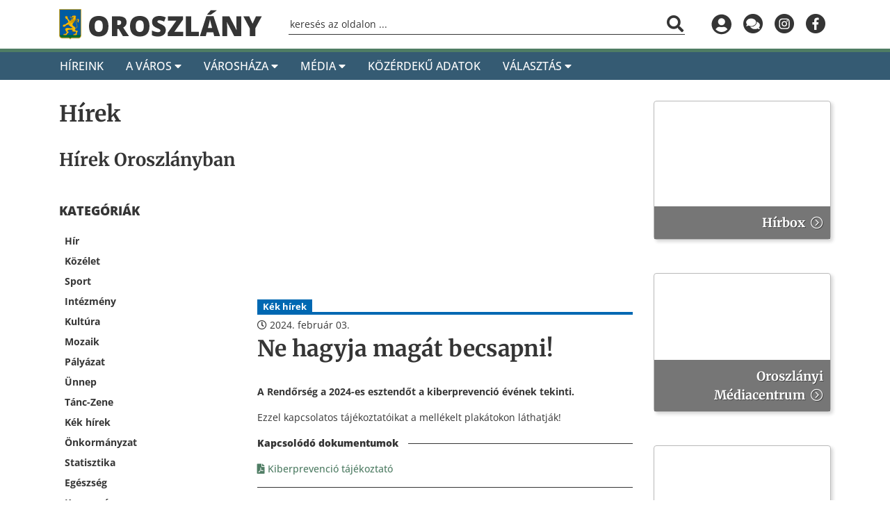

--- FILE ---
content_type: text/html; charset=utf-8
request_url: https://www.oroszlany.hu/media/hirek/2024/02/03/ne-hagyja-magat-becsapni
body_size: 11950
content:

<!DOCTYPE html>
<html lang="en">
<head>
	<meta charset="utf-8" />
	<meta name="viewport" content="width=device-width" />
	<meta content="text/html; charset=utf-8" http-equiv="Content-Type" />

	<title>Ne hagyja mag&#225;t becsapni! - Oroszl&#225;ny V&#225;ros Honlapja</title>
	<meta property="fb:app_id" content="646995408823431" />
	<meta name="generator" content="ProCMS V2.1" />
<meta name="reply-to" content="ivak@okis.hu" />
<meta name="country" content="Hungary" />
<meta name="description" content="A Rendőrség a 2024-es esztendőt a kiberprevenció évének tekinti" />

	<meta property="og:title" content="Ne hagyja magát becsapni! | Oroszlány Város Honlapja" />
<meta property="og:description" content="A Rendőrség a 2024-es esztendőt a kiberprevenció évének tekinti" />
<meta property="og:url" content="http://www.oroszlany.hu/media/hirek/2024/02/03/ne-hagyja-magat-becsapni" />
<meta property="og:type" content="article" />
<meta property="og:image" content="http://www.oroszlany.hu/contentimages/Normal/Gallery/41121" />
<meta property="og:image:width" content="600" />
<meta property="og:image:height" content="338" />
<meta property="og:site_name" content="Oroszlány Város Honlapja" />

	<meta name="dc.language" content="hu" />
<meta name="dc.source" content="http://www.oroszlany.hu" />
<meta name="dc.creator" content="Oroszlány Város Önkormányzata" />
<meta name="dc.publisher" content="ivak@okis.hu" />
<meta name="dc.title" content="Ne hagyja magát becsapni! | Oroszlány Város Honlapja" />
<meta name="dc.description" content="A Rendőrség a 2024-es esztendőt a kiberprevenció évének tekinti" />
<meta name="dc.keywords" content="kék hírek" />


	<link rel="icon" href="/favicon.ico" type='image/x-icon' />
	

	<script src="/Scripts/modernizr?v=inCVuEFe6J4Q07A0AcRsbJic_UE5MwpRMNGcOtk94TE1"></script>

	<link href="/Content/themes/base/css?v=YfG0rbCQuqF3rBsbknb6vK86z-xdqhRzpxyPo7oZEdo1" rel="stylesheet"/>

	<link href="/ProCMS/Content/bootstrap4/css?v=q6VvCcWn_WwcGTRACi20eG_RlfUN3EoXoGWiwbe7uTY1" rel="stylesheet"/>

	<link href="/ProCMS/Content/fontawesome5/css?v=tefhB8oFD2uGz5Coe9CzUx3j1xJ5Vg7k8SqiyCtWhxA1" rel="stylesheet"/>

	<link href="/ProCMS/Content/blueimp-gallery/css?v=WtGaWEALUk4WsOIudnOf7uDYQz8PNYyKB32EKABVLDg1" rel="stylesheet"/>

	<link href="/ProCMS/Content/fileupload/css?v=5yjyOKFgd7vdd_jzaRwa6_fYDbKMeqPzsSBGt4IhBis1" rel="stylesheet"/>

	<link href="/ProCMS/Content/jsplyr/css?v=yH4YRlicGB3yZyafkAeAW3Sf2yCXUGQrYH0hqIEE8x81" rel="stylesheet"/>

	<link href="/ProCMS/Content/slick/css?v=nGtxpHtyU-D-BAsEkoknTcrCsnPZ8bqBD_4AKHwMpT41" rel="stylesheet"/>

	<link href="/Content/pagedlist.css" rel="stylesheet" />
	<link href="/Content/Hirdetmeny.css" rel="stylesheet" />
		<link href="/Content/procms-oroszlany.min.css" rel="stylesheet" />
	<script src="https://cdn.userway.org/widget.js" data-account="S8LVvsnB1i"></script>
</head>
<body data-spy="scroll" data-target="#scrollspy" data-offset="80">
<script>
	(function (i, s, o, g, r, a, m) {
		i['GoogleAnalyticsObject'] = r; i[r] = i[r] || function () {
			(i[r].q = i[r].q || []).push(arguments)
		}, i[r].l = 1 * new Date(); a = s.createElement(o),
		m = s.getElementsByTagName(o)[0]; a.async = 1; a.src = g; m.parentNode.insertBefore(a, m)
	})(window, document, 'script', '//www.google-analytics.com/analytics.js', 'ga');

	ga('create', 'UA-64073369-1', 'auto');
	ga('send', 'pageview');
</script>
	

<div id="fb-root"></div>
<script>
	(function (d, s, id) {
		var js, fjs = d.getElementsByTagName(s)[0];
		if (d.getElementById(id)) return;
		js = d.createElement(s); js.id = id;
		js.src = "//connect.facebook.net/hu_HU/sdk.js#xfbml=1&version=v2.3";
		fjs.parentNode.insertBefore(js, fjs);
	}
	(document, 'script', 'facebook-jssdk'));
</script>


	<div class="layout">
		<div id="sentinel"></div>
		<div class="layout-header">
			
			<div class="layout-header-main">
				<div class="container">
					<div class="logo"><a href="/"><img src="/Content/images/oroszlany.png" alt="Oroszlány Város logója"></a></div>
					<div class="search d-none d-lg-block">
						<form method="post" action="/kereses">
							<input type="text" name="searchString" id="searchString" placeholder="keresés az oldalon ..." autocomplete="off" aria-label="Keresőmező" />
							<button type="submit" tabindex="0" aria-label="Keresés indítása"><i class="fa fa-search"></i></button>
						</form>
					</div>
					<div class="icons d-none d-lg-flex">
						
						<a href="/bejelentkezes" class="login" title="Bejelentkezés" aria-label="Bejelentkezés"></a>
						<a href="/sendmessage" class="message" title="Küldjön üzenetet" aria-label="Küldjön üzenetet"></a>
						<a href="https://www.instagram.com/oroszlany_hungary/" class="instagram" title="Oroszlány az Instagramon" target="_blank" aria-label="Oroszlány az Instagramon"></a>
						<a href="https://www.facebook.com/oroszlany.hu/" class="facebook" title="Oroszlány a Facebookon" target="_blank" aria-label="Oroszlány a Facebookon"></a>
					</div>
					
				</div>
			</div>
		</div>

		<div class="layout-navigation ">
			<div class="container">
				<nav>
	<ul>
		<li class="stuck-show home">
			<a href="/" tabindex="0" aria-label="Kezdőoldal"></a>
		</li>
		<li>
			<a href="/media/hirek" tabindex="0" aria-label="Híreink">Híreink</a>
		</li>
		<li>
			<span tabindex="0" aria-label="A város">A Város <i class="fa fa-caret-down"></i></span>
			<div>
				<ul>
					<li class="menu-icon informaciok">
						<span tabindex="0" aria-label="Információk">Információk</span>
						<div>
							<ul>
								<li><a href="/a-varos" aria-label="A város története">A város története</a></li>
								<li><a href="/a-varos/a-varos-cimere" aria-label="A város címere">A város címere</a></li>
								<li><a href="/a-varos/foldrajzi-adatok" aria-label="Földrajzi adatok">Földrajzi adatok</a></li>
								<li><a href="/a-varos/testvervarosok" aria-label="Testvérvárosok">Testvérvárosok</a></li>
							</ul>
						</div>
					</li>
					<li class="menu-icon intezmenyek">
						<span tabindex="0" aria-label="intézmények">Intézmények</span>
						<div>
							<div class="title">Intézmények</div>
							<ul>
								<li><a href="/intezmenyek/onkormanyzati-szocialis-szolgalat">Önkormányzati Szociális Szolgálat</a></li>
								<li><a href="/intezmenyek/onkormanyzati-tuzoltoparancsnoksag">Önkormányzati Tűzoltóparancsnokság</a></li>
								<li><a href="/intezmenyek/rendelointezet">Egészségügyi szolgáltatók</a></li>
								<li><a href="/intezmenyek/mentoallomas">Mentőállomás</a></li>
								<li><a href="/intezmenyek/rendorseg">Rendőrség</a></li>
								<li><a href="/intezmenyek/kulturalis-intezmenyek">Kölcsey Ferenc Művelődési Központ és Könyvtár</a></li>
								<li><a href="/intezmenyek/sportletesitmenyek">Sportlétesítmények</a></li>
								<li><a href="/intezmenyek/ebrendeszeti-telep">Ebrendészeti telep</a></li>
							</ul>
							<div class="title">Alapítványok</div>
							<ul>
								<li><a href="/onkormanyzat/alapitvanyok">Alapítványok</a></li>
							</ul>
						</div>
					</li>
					<li class="menu-icon oktatas">
						<span tabindex="0" aria-label="Oktatás">Oktatás</span>
						<div>
							<ul>
								<li><a href="/intezmenyek/oroszlany-varos-ovodai">Oroszlány Város Óvodái</a></li>
								<li><a href="/intezmenyek/altalanos-iskolak">Általános Iskolák</a></li>
								<li><a href="/intezmenyek/kozepfoku-intezmenyek">Középfokú Intézmények</a></li>
								<li><a href="/intezmenyek/tatabanyai-tankeruleti-kozpont">Tatabányai Tankerületi Központ</a></li>
								<li><a href="/intezmenyek/pedagogiai-szakszolgalat">Pedagógiai Szakszolgálat</a></li>
								<li><a href="/intezmenyek/bakfark-balint-alapfoku-muveszeti-intezmeny">Bakfark Bálint AMI</a></li>
								<li><a href="/intezmenyek/tatabanyai-szakkepzesi-centrum">Tatabányai Szakképzési Centrum</a></li>
							</ul>
						</div>
					</li>
					<li class="menu-icon turizmus">
						<span tabindex="0" aria-label="Turizmus">Turizmus</span>
						<div>
							<ul>
								<li><a href="/a-varos/nevezetessegek-latnivalok">Nevezetességek, látnivalók</a></li>
								<li><a href="/a-varos/banyaszati-muzeum">Bányászati Múzeum</a></li>
								<li><a href="/a-varos/szlovak-">Szlovák tájház</a></li>
								<li><a href="/a-varos/majk">Majk</a></li>
								<li><a href="/a-varos/vertesszentkereszt">Vértesszentkereszt</a></li>
								<li><a href="/media/kiadvanyok">Kiadványok</a></li>
								<li><a href="/a-varos/telepulesi-ertektar">Települési Értéktár</a></li>
							</ul>
						</div>
					</li>
					<li class="menu-icon elismeresek">
						<span tabindex="0" aria-label="Elismerések">Elismerések</span>
						<div>
							<ul>
								<li><a href="/a-varos/kituntetettek">Kitüntetettek</a></li>
							</ul>
						</div>
					</li>
				</ul>
			</div>
		</li>

		<li>
			<span tabindex="0" aria-label="Városháza">Városháza <i class="fa fa-caret-down"></i></span>
			<div>
				<ul>
					<li class="menu-icon polg-hiv">
						<span tabindex="0" aria-label="Polgármesteri Hivatal">Polgármesteri Hivatal</span>
						<div>
							<ul>
								<li><a href="/hivatalok/polgarmesteri-hivatal">Polgármesteri Hivatal</a></li>
								<li><a href="/hivatalok/polgarmesteri-hivatal/ugyfelfogadas">Ügyfélfogadás</a></li>
							</ul>
							<ul>
								<li><a href="/hivatalok/polgarmesteri-hivatal/polgarmester">Polgármester</a></li>
								<li><a href="/a-varos/polgarmesteri-koszonto">Polgármesteri köszöntő</a></li>
							</ul>
							<ul>
								<li><a href="/hivatalok/polgarmesteri-hivatal/jegyzo">Jegyző</a></li>
								<li><a href="/hivatalok/polgarmesteri-hivatal/jogi-es-mukodtetesi-csoport">Jogi- és működtetési csoport</a></li>
								<li><a href="/hivatalok/polgarmesteri-hivatal/humanpolitikai-csoport">Humánpolitikai csoport</a></li>
								<li><a href="/hivatalok/polgarmesteri-hivatal/kozetkeztetesi-csoport">Közétkeztetési csoport</a></li>
								<li><a href="/hivatalok/polgarmesteri-hivatal/penzugyi-iroda">Pénzügyi Iroda</a></li>
								<li><a href="/hivatalok/polgarmesteri-hivatal/hatosagi-es-humanszolgaltatasi-iroda">Hatósági és Humánszolgáltatási Iroda</a></li>
								<li><a href="/hivatalok/polgarmesteri-hivatal/varosrendeszeti-iroda">Városrendészeti Iroda</a></li>
							</ul>
							<ul>
								<li><a href="/hivatalok/polgarmesteri-hivatal/aljegyzo">Aljegyző</a></li>
								<li><a href="/hivatalok/polgarmesteri-hivatal/muszaki-iroda">Műszaki Iroda</a></li>
								<li><a href="/hivatalok/polgarmesteri-hivatal/projektiroda">Projektiroda</a></li>
								<li><a href="/hivatalok/polgarmesteri-hivatal/kepviselo-testuleti-csoport">Képviselő-testületi csoport</a></li>
							</ul>
							<ul>
								<li><a href="/hivatalok/polgarmesteri-hivatal/belso-ellenorzes">Belső ellenőrzés</a></li>
							</ul>
						</div>
					</li>
					<li class="menu-icon onkormanyzat">
						<span tabindex="0" aria-label="Önkormányzat">Önkormányzat</span>
						<div>
							<div class="title">Képviselő testület</div>
							<ul>
								<li><a href="/onkormanyzat/kepviselo-testulet">Képviselő testület</a></li>
								<li><a href="/onkormanyzat/vedett-tartalom">Képviselői tájékoztatók</a></li>
							</ul>
							<div class="title">Bizottságok</div>
							<ul>
								<li><a href="/onkormanyzat/penzugyi-es-human-bizottsag">Pénzügyi és Humán Bizottság</a></li>
								<li><a href="/onkormanyzat/varos-es-gazdasagfejlesztesi-bizottsag">Város- és Gazdaságfejlesztési Bizottság</a></li>
								<li><a href="/onkormanyzat/egyuttes-bizottsag">Együttes Bizottság</a></li>
								<li><a href="/onkormanyzat/archiv-bizottsagok">Archív bizottságok</a></li>
							</ul>
							<div class="title">Nemzetiségi önkormányzatok</div>
							<ul>
								<li><a href="/onkormanyzat/oroszlanyi-szlovak-nemzetisegi-onkormanyzat">Oroszlányi Szlovák Nemzetiségi Önkormányzat</a></li>
								<li><a href="/onkormanyzat/oroszlanyi-roma-nemzetisegi-onkormanyzat">Oroszlányi Roma Nemzetiségi Önkormányzat</a></li>
							</ul>
							<div class="title">Ifjúsági önkormányzat</div>
							<ul>
								<li><a href="/onkormanyzat/ifjusagi-onkormanyzat">Oroszlányi Ifjúsági Önkormányzat</a></li>
							</ul>
						</div>
					</li>
					<li class="menu-icon dokumentumok">
						<span tabindex="0" aria-label="Dokumentumok">Dokumentumok</span>
						<div>
							<div class="title">Rendeletek, határozatok, beszámolók</div>
							<ul>
								<li><a href="/onkormanyzat/rendeletek">Rendeletek</a></li>
								<li><a href="/onkormanyzat/hatarozatok">Határozatok</a></li>
								<li><a href="/onkormanyzat/veszhelyzetben-hozott-polgarmesteri-hatarozatok">Vészhelyzetben hozott polgármesteri határozatok</a></li>
								<li><a href="/onkormanyzat/szerzodesek">Szerződések</a></li>
								<li><a href="/onkormanyzat/koltsegvetesi-beszamolok">Költségvetési beszámolók</a></li>
								<li><a href="/onkormanyzat/celjellegu-tamogatasok">Céljellegű támogatások</a></li>
							</ul>
							<div class="title">Tervek, szabályzatok</div>
							<ul>
								<li><a href="/onkormanyzat/tervek-koncepciok">Tervek, koncepciók</a></li>
								<li><a href="/onkormanyzat/kozerdeku-adatok">Közérdekű adatok</a></li>
								<li><a href="/onkormanyzat/gazdasagi-program">Gazdasági Program</a></li>
								<li><a href="/onkormanyzat/telepuleskepi-arculati-kezikonyv">Település Arculati Kézikönyv</a></li>
							</ul>
							<div class="title">Programtervek, elképzelések 2024-2029</div>
							<ul>
								<li><a href="/onkormanyzat/programtervek-elkepzelesek-2024-2029">Programtervek, elképzelések 2024-2029</a></li>
							</ul>
						</div>
					</li>
					<li class="menu-icon valasztas">
						<span tabindex="0" aria-label="Választások">Választások</span>
						<div>
							<ul>
								<li><a href="/onkormanyzat/valasztas2018">Parlamenti választások 2018</a></li>
								<li><a href="/onkormanyzat/helyi-onkormanyzati-kepviselok-es-polgarmester-valasztasa-2019">Helyi önkormányzati képviselők és polgármester választása 2019.</a></li>
								<li><a href="/onkormanyzat/az-europai-parlament-tagjainak-valasztasa-2019">Az Európai Parlament tagjainak választása 2019.</a></li>
								<li><a href="/onkormanyzat/valasztas2022">Parlamenti választások 2022</a></li>
								<li><a href="/onkormanyzat/idokozi-helyi-onkormanyzati-kepviselo-valasztas-2023-1">Időközi helyi önkormányzati képviselő választás 2023/1</a></li>
								<li><a href="/onkormanyzat/idokozi-helyi-onkormanyzati-kepviselo-valasztas-2023-2">Időközi helyi önkormányzati képviselő választás 2023/2</a></li>
								<li><a href="/onkormanyzat/2024-evi-altalanos-valasztasok">Önkormányzati választások 2024.</a></li>
							</ul>
						</div>
					</li>
					<li class="menu-icon palyazatok">
						<span tabindex="0" aria-label="Projektek, pályázatok">Projektek, pályázatok</span>
						<div>
							<ul>
								<li><a href="/onkormanyzat/palyazatok">Pályázatok</a></li>
								<li><a href="/onkormanyzat/unios-projektek">Uniós projektek</a></li>
								<li><a href="/onkormanyzat/kozbeszerzesek">Közbeszerzések</a></li>
								<li><a href="/onkormanyzat/beruhazasok">Beruházások</a></li>
							</ul>
						</div>
					</li>
					<li class="menu-icon ugyintezes">
						<span tabindex="0" aria-label="Ügyintézés">Ügyintézés</span>
						<div>
							<div class="title">Ügyintézés</div>
							<ul>
								<li><a href="/hivatalok/ugyintezes">Ügyintézés</a></li>
								<li><a href="/hivatalok/ugyintezes/onkormanyzati-elektronikus-ugyintezes">Elektronikus ügyintézés</a></li>
								<li><a href="/hivatalok/jarasi-hivatal">Járási Hivatal</a></li>
								<li><a href="/intezmenyek/posta">Posta</a></li>
							</ul>
							<div class="title">Hirdetmények</div>
							<ul>
								<li><a href="/onkormanyzat/hirdetmenyek">Hirdetmények</a></li>
							</ul>
							<div class="title">Közérdekű bejelentések és panaszok bejelentése</div>
							<ul>
								<li><a href="/hivatalok/polgarmesteri-hivatal/panaszkezeles">Közlemény a közérdekű bejelentések és panaszok bejelentéséről</a></li>
							</ul>
						</div>
					</li>
				</ul>
			</div>
		</li>

		<li>
			<span tabindex="0" aria-label="Média">Média <i class="fa fa-caret-down"></i></span>
			<div>
				<ul>
					<li class="menu-icon media">
						<span tabindex="0" aria-label="Média elérhetőségek">Média elérhetőségek</span>
						<div>
							<ul>
								<li><a href="/media/fototar">Fotógaléria</a></li>
								
								<li><a href="/media/2840">2840</a></li>
								<li><a href="https://www.oroszlanyimedia.hu/">Oroszlányi Médiacentrum</a></li>
								<li><a href="https://www.facebook.com/oroszlany.hu">Oroszlány az Facebookon</a></li>
								<li><a href="https://www.instagram.com/oroszlany_hungary/">Oroszlány az Instagramon</a></li>
								<li><a href="/media/a-varos-lakoinak-mediahasznalata">Lakossági médiahasználat</a></li>
							</ul>
						</div>
					</li>
				</ul>
			</div>
		</li>

		

		

		<li>
			<a href="/kozerdeku" tabindex="0" aria-label="Közérdekű adatok">Közérdekű adatok</a>
		</li>

		<li>
			<span tabindex="0" aria-label="Választás">Választás <i class="fa fa-caret-down"></i></span>
			<div>
				<ul>
					<li class="menu-icon onkormanyzat">
						<span tabindex="0" aria-label="Választási szervek">Választási szervek</span>
						<div>
							<ul>
								<li><a href="/onkormanyzat/2026-evi-parlamenti-valasztasok/2026-valasztasi-iroda">Választási iroda</a></li>
								<li><a href="/onkormanyzat/2026-evi-parlamenti-valasztasok/2026-valasztasi-bizottsag">Választási bizottság</a></li>
							</ul>
						</div>
					</li>
					<li class="menu-icon informaciok">
						<span tabindex="0" aria-label="Választási ügyintézés">Választási ügyintézés</span>
						<div>
							<ul>
								<li><a href="https://www.valasztas.hu/ugyintezes" target="_blank">Választási ügyintézés</a></li>
							</ul>
						</div>

					</li>
					<li class="menu-icon valasztas">
						<span tabindex="0" aria-label="Parlamenti választások 2026">Parlamenti választások 2026</span>
						<div>
							<ul>
								<li><a href="/onkormanyzat/2026-evi-parlamenti-valasztasok/2026-valasztasi-iroda">Választási Iroda</a></li>
								<li><a href="/onkormanyzat/2026-evi-parlamenti-valasztasok/2026-valasztasi-bizottság">Választási Bizottság</a></li>
							</ul>
						</div>
					</li>
					<li class="menu-icon palyazatok">
						<span tabindex="0" aria-label="Korábbi választások">Korábbi választások</span>
						<div>
							<ul>
								<li><a href="/onkormanyzat/valasztas2018">Parlamenti választások 2018</a></li>
								<li><a href="/onkormanyzat/helyi-onkormanyzati-kepviselok-es-polgarmester-valasztasa-2019">Helyi önkormányzati képviselők és polgármester választása 2019.</a></li>
								<li><a href="/onkormanyzat/az-europai-parlament-tagjainak-valasztasa-2019">Az Európai Parlament tagjainak választása 2019.</a></li>
								<li><a href="/onkormanyzat/valasztas2022">Parlamenti választások 2022</a></li>
								<li><a href="/onkormanyzat/idokozi-helyi-onkormanyzati-kepviselo-valasztas-2023-1">Időközi helyi önkormányzati képviselő választás 2023/1</a></li>
								<li><a href="/onkormanyzat/idokozi-helyi-onkormanyzati-kepviselo-valasztas-2023-2">Időközi helyi önkormányzati képviselő választás 2023/2</a></li>
								<li><a href="/onkormanyzat/2024-evi-altalanos-valasztasok">Általános választások 2024</a></li>
								<li><a href="/onkormanyzat/2024-evi-idokozi-valasztasok">Időközi választások 2024</a></li>
							</ul>
						</div>
					</li>
				</ul>
			</div>
		</li>

		<li class="stuck-show search">
			<form id="top_search" method="post" action="/kereses">
				<input type="text" name="searchString-menu" id="searchString-menu" placeholder="keresés az oldalon ..." autocomplete="off" aria-label="Keresőmező" />
				<button type="submit" tabindex="0" aria-label="Keresés indítása"><i class="fa fa-search"></i></button>
			</form>
		</li>

		<li class="stuck-show icons">

			<a href="/bejelentkezes" class="login" title="Bejelentkezés" aria-label="Bejelentkezés"></a>
			<a href="/sendmessage" class="message" title="Küldjön üzenetet" aria-label="Küldjön üzenetet"></a>
			<a href="https://www.instagram.com/oroszlany_hungary/" class="instagram" title="Oroszlány az Instagramon" target="_blank" aria-label="Oroszlány az Instagramon"></a>
			<a href="https://www.facebook.com/oroszlany.hu/" class="facebook" title="Oroszlány a Facebookon" target="_blank" aria-label="Oroszlány a Facebookon"></a>
		</li>
	</ul>
</nav>






			</div>
		</div>


		<div class="layout-main">
			

	<section>
		<div class="container">
			<div class="row">
				<div class="order-2 col-12 col-md-6 order-lg-1 col-lg-3">
<div data-procms-layout-zone-id="179" data-procms-layout-zone-name="LeftSide" class="procms-layout-zone">
<div data-procms-module-id="20669" class="procms-module module ">
<h1 class="page-title">H&#237;rek</h1><h2 class="page-subtitle">H&#237;rek Oroszl&#225;nyban</h2></div>
<div data-procms-module-id="22344" class="procms-module module ">
	<div class="category-list">
			<h1>Kateg&#243;ri&#225;k</h1>
		<ul class="list-unstyled">
			<li><a href="/media/hirek/kategoria/hir">H&#237;r</a></li>
			<li><a href="/media/hirek/kategoria/kozelet">K&#246;z&#233;let</a></li>
			<li><a href="/media/hirek/kategoria/sport">Sport</a></li>
			<li><a href="/media/hirek/kategoria/intezmeny">Int&#233;zm&#233;ny</a></li>
			<li><a href="/media/hirek/kategoria/kultura">Kult&#250;ra</a></li>
			<li><a href="/media/hirek/kategoria/mozaik">Mozaik</a></li>
			<li><a href="/media/hirek/kategoria/palyazat">P&#225;ly&#225;zat</a></li>
			<li><a href="/media/hirek/kategoria/unnep">&#220;nnep</a></li>
			<li><a href="/media/hirek/kategoria/tanc-zene">T&#225;nc-Zene</a></li>
			<li><a href="/media/hirek/kategoria/kek-hirek">K&#233;k h&#237;rek</a></li>
			<li><a href="/media/hirek/kategoria/onkormanyzat">&#214;nkorm&#225;nyzat</a></li>
			<li><a href="/media/hirek/kategoria/statisztika">Statisztika</a></li>
			<li><a href="/media/hirek/kategoria/egeszseg">Eg&#233;szs&#233;g</a></li>
			<li><a href="/media/hirek/kategoria/corona">Koronav&#237;rus</a></li>
			<li><a href="/media/hirek/kategoria/evfordulo">&#201;vfordul&#243;</a></li>
		</ul>

		
</div>
</div>
<div data-procms-module-id="22355" class="procms-module module ">
	<div class="content-container popular-contents">
			<h1>Legn&#233;pszerűbbek</h1>
		<ul class="list-unstyled">
				<li>
					<div class="content">
						<div class="title">
							<a href="/media/hirek/2025/11/03/az-altal-er-szovetseg-elnoksegenek-kozlemenye" aria-label="Az &#193;ltal-&#233;r Sz&#246;vets&#233;g eln&#246;ks&#233;g&#233;nek k&#246;zlem&#233;nye">Az &#193;ltal-&#233;r Sz&#246;vets&#233;g eln&#246;ks&#233;g&#233;nek k&#246;zlem&#233;nye (3137)</a>
						</div>
					</div>
				</li>
				<li>
					<div class="content">
						<div class="title">
							<a href="/media/hirek/2026/01/12/kfmkk-palyazati-felhivas" aria-label="KFMKK - P&#225;ly&#225;zati felh&#237;v&#225;s">KFMKK - P&#225;ly&#225;zati felh&#237;v&#225;s (1201)</a>
						</div>
					</div>
				</li>
				<li>
					<div class="content">
						<div class="title">
							<a href="/media/hirek/2025/10/30/valtozas-a-gyermekorvosi-rendelesi-idokben-2025-november-1-tol" aria-label="V&#225;ltoz&#225;s a gyermekorvosi rendel&#233;si időkben 2025. november 1-től">V&#225;ltoz&#225;s a gyermekorvosi rendel&#233;si időkben 2025. november 1-től (827)</a>
						</div>
					</div>
				</li>
				<li>
					<div class="content">
						<div class="title">
							<a href="/media/hirek/2025/11/28/jo-tanulo-jo-sportolo-dijak-atadasa-oroszlanyban" aria-label="J&#243; tanul&#243; j&#243; sportol&#243; d&#237;jak &#225;tad&#225;sa Oroszl&#225;nyban">J&#243; tanul&#243; j&#243; sportol&#243; d&#237;jak &#225;tad&#225;sa Oroszl&#225;nyban (775)</a>
						</div>
					</div>
				</li>
				<li>
					<div class="content">
						<div class="title">
							<a href="/media/hirek/2025/10/28/forgalmi-valtozasok-es-megemlekezes-mindenszentek-napjan" aria-label="Forgalmi v&#225;ltoz&#225;sok &#233;s megeml&#233;kez&#233;s Mindenszentek napj&#225;n">Forgalmi v&#225;ltoz&#225;sok &#233;s megeml&#233;kez&#233;s Mindenszentek napj&#225;n (594)</a>
						</div>
					</div>
				</li>
				<li>
					<div class="content">
						<div class="title">
							<a href="/media/hirek/2025/11/10/fogadoorat-tart-takacs-karoly-polgarmester" aria-label="Fogad&#243;&#243;r&#225;t tart Tak&#225;cs K&#225;roly polg&#225;rmester">Fogad&#243;&#243;r&#225;t tart Tak&#225;cs K&#225;roly polg&#225;rmester (523)</a>
						</div>
					</div>
				</li>
		</ul>
	</div>
</div>
</div>
				</div>
				<div class="order-1 col-12 order-lg-2 col-lg-6">
<div data-procms-layout-zone-id="181" data-procms-layout-zone-name="Content" class="procms-layout-zone">
<div data-procms-module-id="22343" class="procms-module module ">

<div class="row">
	<article class="content article lead col-12">
			<div class="image category kek-hirek">
				<img src="/contentimages/Normal/Gallery/41121" alt="" style="background-image: url('/contentimages/Normal/Gallery/41121')" />
			</div>
		<div class="header kek-hirek" href="/media/hirek/2024/02/03/ne-hagyja-magat-becsapni">
			<div class="category kek-hirek">K&#233;k h&#237;rek</div>
			<div class="date"><i class="far fa-clock"></i> 2024. febru&#225;r 03.</div>
		</div>
		<div class="title" href="/media/hirek/2024/02/03/ne-hagyja-magat-becsapni">
			<h1>Ne hagyja mag&#225;t becsapni!</h1>
		</div>
		<div class="leadtext">
			<p>A Rendőrség a 2024-es esztendőt a kiberprevenció évének tekinti.</p>
		</div>
		<div class="text">
			<p>Ezzel kapcsolatos tájékoztatóikat a mellékelt plakátokon láthatják!</p>
		</div>

			<hr class="hr-text" data-content="Kapcsolódó dokumentumok" />
				<ul class="list-unstyled">
						<li><a href="/Content/GetFile/17905"><i class="fa fa-file-pdf"></i> Kiberprevenci&#243; t&#225;j&#233;koztat&#243;</a></li>
				</ul>
		<hr />
		<ul class="list-inline">
			<li class="list-inline-item"><a href="#" onclick="window.print(); return false;"><i class="fa fa-print"></i> Nyomtatás</a></li>
			<li class="list-inline-item"><a href="http://www.facebook.com/sharer/sharer.php?u=http://www.oroszlany.hu/media/hirek/2024/02/03/ne-hagyja-magat-becsapni&amp;title=Ne hagyja mag&#225;t becsapni!"><i class="fab fa-facebook-square"></i> Facebook</a></li>
			<li class="list-inline-item"><a href="mailto:?subject=Ne hagyja mag&#225;t becsapni!&amp;body=http://www.oroszlany.hu/media/hirek/2024/02/03/ne-hagyja-magat-becsapni"><i class="fas fa-envelope"></i> Küldés emailben</a></li>
		</ul>

	</article>
</div></div>
</div>
				</div>
				<div class="order-3 col-12 col-md-6 order-lg-3 col-lg-3">
<div data-procms-layout-zone-id="183" data-procms-layout-zone-name="RightSide" class="procms-layout-zone">
<div data-procms-module-id="22383" class="procms-module module ">
		<a href="http://hirbox.oroszlany.hu/" class="imagebanner rounded boxshadow " style="background-image: url('/contentimages/Normal/Gallery/22383'); height: 200px" target="_self" aria-label="H&#237;rbox">
				<span class="title showarrow">H&#237;rbox</span>
		</a>
</div>
<div data-procms-module-id="22374" class="procms-module module ">
		<a href="https://www.oroszlanyimedia.hu" class="imagebanner rounded boxshadow " style="background-image: url('/contentimages/Normal/Gallery/22374'); height: 200px" target="_self" aria-label="Oroszl&#225;nyi M&#233;diacentrum">
				<span class="title showarrow">Oroszl&#225;nyi M&#233;diacentrum</span>
		</a>
</div>
<div data-procms-module-id="22375" class="procms-module module ">
		<a href="https://www.kfmkk.hu" class="imagebanner rounded boxshadow " style="background-image: url('/contentimages/Normal/Gallery/22375'); height: 200px" target="_self" aria-label="K&#246;lcsey Ferenc Művelőd&#233;si K&#246;zpont &#233;s K&#246;nyvt&#225;r">
				<span class="title showarrow">K&#246;lcsey Ferenc Művelőd&#233;si K&#246;zpont &#233;s K&#246;nyvt&#225;r</span>
		</a>
</div>
<div data-procms-module-id="22380" class="procms-module module ">
		<a href="https://banyaszatimuzeum.hu/" class="imagebanner rounded boxshadow " style="background-image: url('/contentimages/Normal/Gallery/22380'); height: 200px" target="_self" aria-label="B&#225;ny&#225;szati M&#250;zeum">
				<span class="title showarrow">B&#225;ny&#225;szati M&#250;zeum</span>
		</a>
</div>
</div>
				</div>
			</div>
		</div>
	</section>

		</div>

			<div class="layout-bottom">
				<div class="container">
					<div class="row">
						<div class="order-sm-1 col-sm-8 col-lg-4 col-xl-3">
<div data-procms-layout-zone-id="184" data-procms-layout-zone-name="BottomLeft" class="procms-layout-zone">
<div data-procms-module-id="22348" class="procms-module module ">
<div class="title">Elérhetőségeink</div>

<ul class="list-unstyled">
<li><span>Oroszlányi Közös
Önkormányzati Hivatal</span><br>Oroszlány, Rákóczi Ferenc út 78.<br>+36 (34) 361-444<br><a href="mailto:hivatal@oroszlany.hu">hivatal@oroszlany.hu</a></li>
</ul>

<ul class="list-unstyled">
<li>A honlap tartalmáért felelős vezető:<br><b>Takács Károly</b><br>Oroszlány Város polgármestere</li>
</ul>

<!--
<ul class="list-unstyled">
<li>A honlap tartalmát szerkeszti:<br><b>Szalai Nikolett</b><br><a href="mailto:szalai.nikolett@oroszlany.hu">szalai.nikolett@oroszlany.hu</a></li>
</ul>
->>--></div>
</div>

						</div>
						<div class="order-sm-12 col-sm-12 col-lg-5 order-lg-1 col-xl-6">
<div data-procms-layout-zone-id="185" data-procms-layout-zone-name="BottomCenter" class="procms-layout-zone">
<div data-procms-module-id="22342" class="procms-module module ">
<div class="title">Népszerű cikkek</div>	<div class="content-container popular-contents">
		<ul class="list-unstyled">
				<li>
					<div class="content">
						<div class="title">
							<a href="/media/hirek/2025/11/03/az-altal-er-szovetseg-elnoksegenek-kozlemenye" aria-label="Az &#193;ltal-&#233;r Sz&#246;vets&#233;g eln&#246;ks&#233;g&#233;nek k&#246;zlem&#233;nye">Az &#193;ltal-&#233;r Sz&#246;vets&#233;g eln&#246;ks&#233;g&#233;nek k&#246;zlem&#233;nye </a>
						</div>
							<div class="subtitle">
								A civil szervezet helysz&#237;ni bej&#225;r&#225;st tartott &#233;s t&#246;bb int&#233;zked&#233;st is kezdem&#233;nyezett a k&#246;rnyezetbiztons&#225;g &#233;rdek&#233;ben.
							</div>
					</div>
				</li>
				<li>
					<div class="content">
						<div class="title">
							<a href="/media/hirek/2026/01/12/kfmkk-palyazati-felhivas" aria-label="KFMKK - P&#225;ly&#225;zati felh&#237;v&#225;s">KFMKK - P&#225;ly&#225;zati felh&#237;v&#225;s </a>
						</div>
							<div class="subtitle">
								Oroszl&#225;ny V&#225;ros &#214;nkorm&#225;nyzata p&#225;ly&#225;zatot &#237;r ki a tulajdon&#225;ban &#225;ll&#243;, a K&#246;lcsey Ferenc Művelőd&#233;si K&#246;zpont &#233;s K&#246;nyvt&#225;r Oroszl&#225;ny int&#233;zm&#233;nyi kezel&#233;s&#233;ben l&#233;vő helyis&#233;g b&#233;rlet&#233;re
							</div>
					</div>
				</li>
				<li>
					<div class="content">
						<div class="title">
							<a href="/media/hirek/2025/10/30/valtozas-a-gyermekorvosi-rendelesi-idokben-2025-november-1-tol" aria-label="V&#225;ltoz&#225;s a gyermekorvosi rendel&#233;si időkben 2025. november 1-től">V&#225;ltoz&#225;s a gyermekorvosi rendel&#233;si időkben 2025. november 1-től </a>
						</div>
							<div class="subtitle">
								Oroszl&#225;ny V&#225;ros &#214;nkorm&#225;nyzata t&#225;j&#233;koztatja a tisztelt sz&#252;lőket &#233;s a lakoss&#225;got, hogy 2025. november 1-től v&#225;ltozik a II. &#233;s III. sz&#225;m&#250; h&#225;zi gyermekorvosi k&#246;rzetek rendel&#233;si rendje.
							</div>
					</div>
				</li>
				<li>
					<div class="content">
						<div class="title">
							<a href="/media/hirek/2025/11/28/jo-tanulo-jo-sportolo-dijak-atadasa-oroszlanyban" aria-label="J&#243; tanul&#243; j&#243; sportol&#243; d&#237;jak &#225;tad&#225;sa Oroszl&#225;nyban">J&#243; tanul&#243; j&#243; sportol&#243; d&#237;jak &#225;tad&#225;sa Oroszl&#225;nyban </a>
						</div>
							<div class="subtitle">
								&#214;sszesen 58 di&#225;k kapott elismer&#233;st a sz&#237;nh&#225;zteremben
							</div>
					</div>
				</li>
				<li>
					<div class="content">
						<div class="title">
							<a href="/media/hirek/2025/10/28/forgalmi-valtozasok-es-megemlekezes-mindenszentek-napjan" aria-label="Forgalmi v&#225;ltoz&#225;sok &#233;s megeml&#233;kez&#233;s Mindenszentek napj&#225;n">Forgalmi v&#225;ltoz&#225;sok &#233;s megeml&#233;kez&#233;s Mindenszentek napj&#225;n </a>
						</div>
							<div class="subtitle">
								A v&#225;ros temetőj&#233;n&#233;l forgalmi v&#225;ltoz&#225;sokra &#233;s nagyobb rendőri jelenl&#233;tre sz&#225;m&#237;thatnak a l&#225;togat&#243;k.
							</div>
					</div>
				</li>
		</ul>
	</div>
</div>
</div>

						</div>
						<div class="order-sm-2 col-sm-4 col-lg-3 order-lg-12 col-xl-3">
<div data-procms-layout-zone-id="186" data-procms-layout-zone-name="BottomRight" class="procms-layout-zone">
<div data-procms-module-id="22341" class="procms-module module ">
<div class="title">Archívum</div>	<div class="article-archive">
		<ul class="list-unstyled">
			 <li>
				<a href="/media/hirek/2026/1">2026 janu&#225;r (14)</a>
			 </li>
			 <li>
				<a href="/media/hirek/2025/12">2025 december (27)</a>
			 </li>
			 <li>
				<a href="/media/hirek/2025/11">2025 november (27)</a>
			 </li>
			 <li>
				<a href="/media/hirek/2025/10">2025 okt&#243;ber (38)</a>
			 </li>
			 <li>
				<a href="/media/hirek/2025/9">2025 szeptember (18)</a>
			 </li>
			 <li>
				<a href="/media/hirek/2025/8">2025 augusztus (21)</a>
			 </li>
			 <li>
				<a href="/media/hirek/2025/7">2025 j&#250;lius (21)</a>
			 </li>
			 <li>
				<a href="/media/hirek/2025/6">2025 j&#250;nius (35)</a>
			 </li>
			 <li>
				<a href="/media/hirek/2025/5">2025 m&#225;jus (36)</a>
			 </li>
			 <li>
				<a href="/media/hirek/2025/4">2025 &#225;prilis (48)</a>
			 </li>
			 <li>
				<a href="/media/hirek/2025/3">2025 m&#225;rcius (40)</a>
			 </li>
			 <li>
				<a href="/media/hirek/2025/2">2025 febru&#225;r (31)</a>
			 </li>
		</ul>
	</div>
</div>
</div>

						</div>
					</div>
				</div>
			</div>

			<footer class="layout-footer">
				<div class="container">
					<div class="row">
						<div class="col-2">
								<img src="/Content/images/logos/resolutions.png" alt="RE Solutions Kft logó" />
						</div>
						<div class="col-4">
<div data-procms-layout-zone-id="188" data-procms-layout-zone-name="FooterCenter" class="procms-layout-zone">
<div data-procms-module-id="22349" class="procms-module module ">
© 2026. Oroszlány Város. Minden jog fenntartva!</div>
</div>

						</div>
						<div class="col-6">
<div data-procms-layout-zone-id="189" data-procms-layout-zone-name="FooterRight" class="procms-layout-zone">
<div data-procms-module-id="22350" class="procms-module module ">
<ul>
<li><a href="/impresszum" aria-label="Impresszum">Impresszum</a></li>
<li><a href="/adatvedelem" aria-label="Adatvédelem">Adatvédelem</a></li>
<li><a href="/oldalterkep" aria-label="Oldaltérkép">Oldaltérkép</a></li>
</ul></div>
</div>

						</div>
					</div>
				</div>
			</footer>
	</div>

	<div id="blueimp-gallery" class="blueimp-gallery blueimp-gallery-controls">
		<!-- The container for the modal slides -->
		<div class="slides"></div>
		<!-- Controls for the borderless lightbox -->
		<h3 class="title">Title</h3>
		<p class="description"></p>
		<span id="blueimp-prev" class="prev">‹</span>
		<span id="blueimp-next" class="next">›</span>
		<span id="blueimp-close" class="close">×</span>
		<span id="blueimp-pause" class="play-pause">p</span>

		<!-- The modal dialog, which will be used to wrap the lightbox content -->
</div>

	<script src="/Scripts/jquery?v=PbSsI00cFusYpNNlzglaZy3vXLhfwc-ijVIRy92vFn81"></script>

	<script src="/Scripts/jqueryui?v=yqCVigxSu97_s_vulMWzX97PVmpAp1RUApV3df4vSeo1"></script>

	<script src="/Scripts/jqueryval?v=yZw2Aw9bv0UkLJ0pag0bXphhbl3EGSTbLDror_j7_ro1"></script>

	<script src="/ProCMS/Scripts/bootstrap4/js?v=bB52o3r_FQCQ6xGQYDz_SNhYysEd1z0gShBMrBhaY3k1"></script>

	<script src="/ProCMS/Scripts/blueimp-gallery/js?v=oCYekP3eR-lhdC2WG_nQUPmyvb2grPJk4aew16KFuRE1"></script>

	<script src="/ProCMS/Scripts/fileupload/js?v=7W_0sEEvemYcPlOnPSoGq59ZoESGf8zqP7lkt9UtufA1"></script>

	<script src="/ProCMS/Scripts/jsplyr/js?v=a3Mr3DZC3aMHO1rgitSmPYH--ogC6gZWRvUk24VCgJ01"></script>

	<script src="/ProCMS/Scripts/slick/js?v=P2bsXutYfSJNSwwgDmz2oA-cIaRQ28h_PSYn3Np_28M1"></script>

	<script src="/ProCMS/Scripts/procms?v=7osnz1cZXs790uElHwyFARV_rbq2tdiZzUP3_Hd6TkU1"></script>

	
	<script type="text/javascript">
		$(document).ready(function () {
			$(".slick").each(function (i, e) {
				var defaults = {
					autoplay: true,
					autoplaySpeed: 6000,
					slidesToShow: 1,
					adaptiveHeight: true
				};
				var data = $(e).data();
				var options = $.extend(defaults, data);

				$(e).slick(options);
			});

			$(".layout-navigation nav > ul > li > [tabindex]").on("mouseenter", function (event) {
				var parent = $(this).parent();
				parent.find(".menu-icon:first").addClass("active").siblings().removeClass("active");
			});

			$(".menu-icon", ".layout-navigation").on("mouseenter", function (event) {
				$(this).addClass("active").siblings().removeClass("active");
			});

			$(".layout-navigation nav > ul > li > [tabindex]").on("focus", function (event) {
				var parent = $(this).parent();
				parent.find(".menu-icon:first").addClass("active").siblings().removeClass("active");
			});

			$(".layout-navigation .menu-icon > [tabindex]").on("focus", function (event) {
				var parent = $(this).parent();
				parent.addClass("active").siblings().removeClass("active");
			});

			var target = document.querySelector('.layout-navigation');
			var sentinel = document.querySelector('#sentinel');
			const handler = (entries) => {
				if (!entries[0].isIntersecting) {
					$("nav", target).fadeOut(150, function () {
						$(target).addClass("stuck");
						$("nav", target).fadeIn(150, function () {
						});
					});
				} else {
					$("nav", target).fadeOut(150, function () {
						$(target).removeClass("stuck");
						$("nav", target).fadeIn(150, function () {
						});
					});
				}
			}

			const observer = new IntersectionObserver(handler);
			observer.observe(sentinel);

		});

		function changeAccessible(evt) {
			evt.preventDefault();

			var cookie = $.cookie("accessibleView");
			if (cookie) {
				$.removeCookie("accessibleView", { path: '/' });
			}
			else {
				$.cookie("accessibleView", "on", { path: '/' })
			}

			location.reload();

			return false;
		}
	</script>
</body>
</html>
